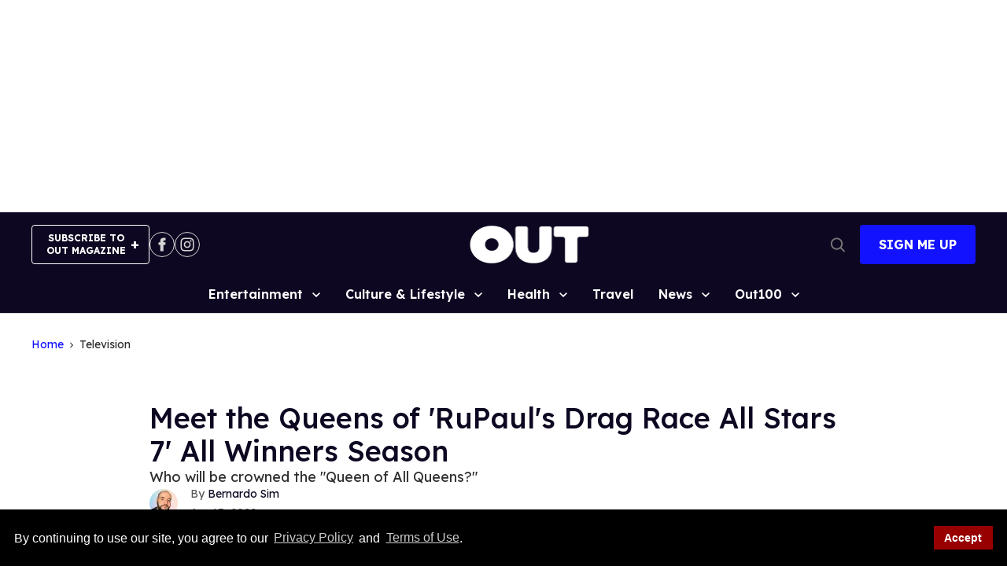

--- FILE ---
content_type: application/javascript; charset=utf-8
request_url: https://fundingchoicesmessages.google.com/f/AGSKWxXyC201xwz9AskiB6uIDMn1DvdRsww2iy_imZkkMBp0TRCXi0YmSaeNwx0xvfgd5I_QZMz4iYRssNzryaowBt8c0HY6HoxH0o5IW7Fh6M1w0sojOHReRqrP8oHcFNELigHjMvJ93ITg6blXkrGbsvRihdd4A5yUc8nNULwF76rbgHxfr0ZkZrk5Owlw/_=iframe_adv&_ads_reporting./adspot_/players/ads._ad_center.
body_size: -1290
content:
window['b3991a3e-1b88-4f89-ab2b-820828a0894b'] = true;